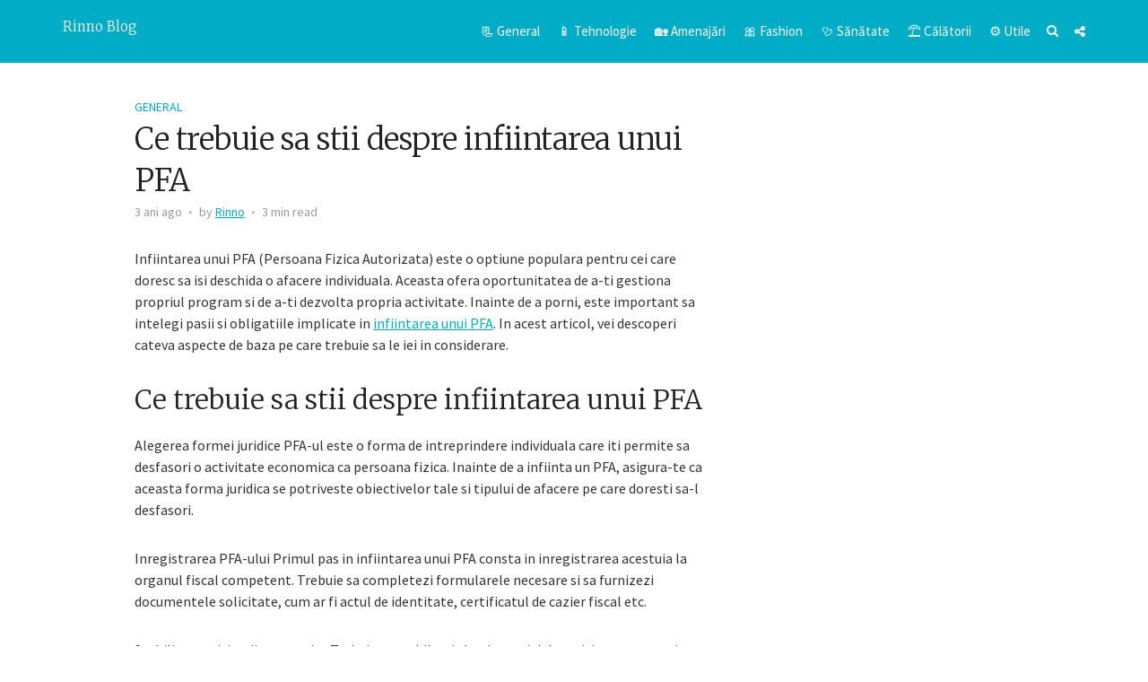

--- FILE ---
content_type: text/html; charset=UTF-8
request_url: https://rinno.ro/ce-trebuie-sa-stii-despre-infiintarea-unui-pfa/
body_size: 13165
content:
<!DOCTYPE html>
<html lang="ro-RO" class="no-js">
<head>
	<meta charset="UTF-8">
	<meta name="viewport" content="user-scalable=yes, width=device-width, initial-scale=1.0, maximum-scale=1">
	<link rel="profile" href="https://gmpg.org/xfn/11">
	<meta name='robots' content='index, follow, max-image-preview:large, max-snippet:-1, max-video-preview:-1' />

	<!-- This site is optimized with the Yoast SEO plugin v26.8 - https://yoast.com/product/yoast-seo-wordpress/ -->
	<title>Ce trebuie sa stii despre infiintarea unui PFA - Rinno Blog</title>
	<link rel="canonical" href="https://rinno.ro/ce-trebuie-sa-stii-despre-infiintarea-unui-pfa/" />
	<meta property="og:locale" content="ro_RO" />
	<meta property="og:type" content="article" />
	<meta property="og:title" content="Ce trebuie sa stii despre infiintarea unui PFA - Rinno Blog" />
	<meta property="og:description" content="Infiintarea unui PFA (Persoana Fizica Autorizata) este o optiune populara pentru cei care doresc sa isi deschida o afacere individuala. Aceasta ofera oportunitatea de a-ti gestiona propriul program si de a-ti dezvolta propria activitate. Inainte de a porni, este important sa intelegi pasii si obligatiile implicate in infiintarea unui PFA. In acest articol, vei descoperi [&hellip;]" />
	<meta property="og:url" content="https://rinno.ro/ce-trebuie-sa-stii-despre-infiintarea-unui-pfa/" />
	<meta property="og:site_name" content="Rinno Blog" />
	<meta property="article:published_time" content="2023-07-06T10:16:00+00:00" />
	<meta name="author" content="Rinno" />
	<meta name="twitter:card" content="summary_large_image" />
	<meta name="twitter:label1" content="Scris de" />
	<meta name="twitter:data1" content="Rinno" />
	<meta name="twitter:label2" content="Timp estimat pentru citire" />
	<meta name="twitter:data2" content="3 minute" />
	<script type="application/ld+json" class="yoast-schema-graph">{"@context":"https://schema.org","@graph":[{"@type":"Article","@id":"https://rinno.ro/ce-trebuie-sa-stii-despre-infiintarea-unui-pfa/#article","isPartOf":{"@id":"https://rinno.ro/ce-trebuie-sa-stii-despre-infiintarea-unui-pfa/"},"author":{"name":"Rinno","@id":"https://rinno.ro/#/schema/person/30564af491ca5e19d0055a020ab01e67"},"headline":"Ce trebuie sa stii despre infiintarea unui PFA","datePublished":"2023-07-06T10:16:00+00:00","mainEntityOfPage":{"@id":"https://rinno.ro/ce-trebuie-sa-stii-despre-infiintarea-unui-pfa/"},"wordCount":412,"publisher":{"@id":"https://rinno.ro/#organization"},"image":{"@id":"https://rinno.ro/ce-trebuie-sa-stii-despre-infiintarea-unui-pfa/#primaryimage"},"thumbnailUrl":"","articleSection":["General"],"inLanguage":"ro-RO"},{"@type":"WebPage","@id":"https://rinno.ro/ce-trebuie-sa-stii-despre-infiintarea-unui-pfa/","url":"https://rinno.ro/ce-trebuie-sa-stii-despre-infiintarea-unui-pfa/","name":"Ce trebuie sa stii despre infiintarea unui PFA - Rinno Blog","isPartOf":{"@id":"https://rinno.ro/#website"},"primaryImageOfPage":{"@id":"https://rinno.ro/ce-trebuie-sa-stii-despre-infiintarea-unui-pfa/#primaryimage"},"image":{"@id":"https://rinno.ro/ce-trebuie-sa-stii-despre-infiintarea-unui-pfa/#primaryimage"},"thumbnailUrl":"","datePublished":"2023-07-06T10:16:00+00:00","breadcrumb":{"@id":"https://rinno.ro/ce-trebuie-sa-stii-despre-infiintarea-unui-pfa/#breadcrumb"},"inLanguage":"ro-RO","potentialAction":[{"@type":"ReadAction","target":["https://rinno.ro/ce-trebuie-sa-stii-despre-infiintarea-unui-pfa/"]}]},{"@type":"ImageObject","inLanguage":"ro-RO","@id":"https://rinno.ro/ce-trebuie-sa-stii-despre-infiintarea-unui-pfa/#primaryimage","url":"","contentUrl":""},{"@type":"BreadcrumbList","@id":"https://rinno.ro/ce-trebuie-sa-stii-despre-infiintarea-unui-pfa/#breadcrumb","itemListElement":[{"@type":"ListItem","position":1,"name":"Prima pagină","item":"https://rinno.ro/"},{"@type":"ListItem","position":2,"name":"Ce trebuie sa stii despre infiintarea unui PFA"}]},{"@type":"WebSite","@id":"https://rinno.ro/#website","url":"https://rinno.ro/","name":"Rinno Blog","description":"blog general","publisher":{"@id":"https://rinno.ro/#organization"},"potentialAction":[{"@type":"SearchAction","target":{"@type":"EntryPoint","urlTemplate":"https://rinno.ro/?s={search_term_string}"},"query-input":{"@type":"PropertyValueSpecification","valueRequired":true,"valueName":"search_term_string"}}],"inLanguage":"ro-RO"},{"@type":"Organization","@id":"https://rinno.ro/#organization","name":"Rinno Blog","url":"https://rinno.ro/","logo":{"@type":"ImageObject","inLanguage":"ro-RO","@id":"https://rinno.ro/#/schema/logo/image/","url":"https://rinno.ro/wp-content/uploads/2024/06/rhino_3251289.png","contentUrl":"https://rinno.ro/wp-content/uploads/2024/06/rhino_3251289.png","width":64,"height":64,"caption":"Rinno Blog"},"image":{"@id":"https://rinno.ro/#/schema/logo/image/"}},{"@type":"Person","@id":"https://rinno.ro/#/schema/person/30564af491ca5e19d0055a020ab01e67","name":"Rinno","image":{"@type":"ImageObject","inLanguage":"ro-RO","@id":"https://rinno.ro/#/schema/person/image/","url":"https://secure.gravatar.com/avatar/d50d0e511bd7e3f6a3ce6f0bbcc80735f95381cd8f893ec872a31c7fc9ff23db?s=96&d=mm&r=g","contentUrl":"https://secure.gravatar.com/avatar/d50d0e511bd7e3f6a3ce6f0bbcc80735f95381cd8f893ec872a31c7fc9ff23db?s=96&d=mm&r=g","caption":"Rinno"},"sameAs":["http://rinno.ro"],"url":"https://rinno.ro/author/rinnoblogger/"}]}</script>
	<!-- / Yoast SEO plugin. -->


<link rel='dns-prefetch' href='//www.googletagmanager.com' />
<link rel='dns-prefetch' href='//fonts.googleapis.com' />
<link rel="alternate" type="application/rss+xml" title="Rinno Blog &raquo; Flux" href="https://rinno.ro/feed/" />
<link rel="alternate" title="oEmbed (JSON)" type="application/json+oembed" href="https://rinno.ro/wp-json/oembed/1.0/embed?url=https%3A%2F%2Frinno.ro%2Fce-trebuie-sa-stii-despre-infiintarea-unui-pfa%2F" />
<link rel="alternate" title="oEmbed (XML)" type="text/xml+oembed" href="https://rinno.ro/wp-json/oembed/1.0/embed?url=https%3A%2F%2Frinno.ro%2Fce-trebuie-sa-stii-despre-infiintarea-unui-pfa%2F&#038;format=xml" />
<style id='wp-img-auto-sizes-contain-inline-css' type='text/css'>
img:is([sizes=auto i],[sizes^="auto," i]){contain-intrinsic-size:3000px 1500px}
/*# sourceURL=wp-img-auto-sizes-contain-inline-css */
</style>
<style id='wp-emoji-styles-inline-css' type='text/css'>

	img.wp-smiley, img.emoji {
		display: inline !important;
		border: none !important;
		box-shadow: none !important;
		height: 1em !important;
		width: 1em !important;
		margin: 0 0.07em !important;
		vertical-align: -0.1em !important;
		background: none !important;
		padding: 0 !important;
	}
/*# sourceURL=wp-emoji-styles-inline-css */
</style>
<style id='wp-block-library-inline-css' type='text/css'>
:root{--wp-block-synced-color:#7a00df;--wp-block-synced-color--rgb:122,0,223;--wp-bound-block-color:var(--wp-block-synced-color);--wp-editor-canvas-background:#ddd;--wp-admin-theme-color:#007cba;--wp-admin-theme-color--rgb:0,124,186;--wp-admin-theme-color-darker-10:#006ba1;--wp-admin-theme-color-darker-10--rgb:0,107,160.5;--wp-admin-theme-color-darker-20:#005a87;--wp-admin-theme-color-darker-20--rgb:0,90,135;--wp-admin-border-width-focus:2px}@media (min-resolution:192dpi){:root{--wp-admin-border-width-focus:1.5px}}.wp-element-button{cursor:pointer}:root .has-very-light-gray-background-color{background-color:#eee}:root .has-very-dark-gray-background-color{background-color:#313131}:root .has-very-light-gray-color{color:#eee}:root .has-very-dark-gray-color{color:#313131}:root .has-vivid-green-cyan-to-vivid-cyan-blue-gradient-background{background:linear-gradient(135deg,#00d084,#0693e3)}:root .has-purple-crush-gradient-background{background:linear-gradient(135deg,#34e2e4,#4721fb 50%,#ab1dfe)}:root .has-hazy-dawn-gradient-background{background:linear-gradient(135deg,#faaca8,#dad0ec)}:root .has-subdued-olive-gradient-background{background:linear-gradient(135deg,#fafae1,#67a671)}:root .has-atomic-cream-gradient-background{background:linear-gradient(135deg,#fdd79a,#004a59)}:root .has-nightshade-gradient-background{background:linear-gradient(135deg,#330968,#31cdcf)}:root .has-midnight-gradient-background{background:linear-gradient(135deg,#020381,#2874fc)}:root{--wp--preset--font-size--normal:16px;--wp--preset--font-size--huge:42px}.has-regular-font-size{font-size:1em}.has-larger-font-size{font-size:2.625em}.has-normal-font-size{font-size:var(--wp--preset--font-size--normal)}.has-huge-font-size{font-size:var(--wp--preset--font-size--huge)}.has-text-align-center{text-align:center}.has-text-align-left{text-align:left}.has-text-align-right{text-align:right}.has-fit-text{white-space:nowrap!important}#end-resizable-editor-section{display:none}.aligncenter{clear:both}.items-justified-left{justify-content:flex-start}.items-justified-center{justify-content:center}.items-justified-right{justify-content:flex-end}.items-justified-space-between{justify-content:space-between}.screen-reader-text{border:0;clip-path:inset(50%);height:1px;margin:-1px;overflow:hidden;padding:0;position:absolute;width:1px;word-wrap:normal!important}.screen-reader-text:focus{background-color:#ddd;clip-path:none;color:#444;display:block;font-size:1em;height:auto;left:5px;line-height:normal;padding:15px 23px 14px;text-decoration:none;top:5px;width:auto;z-index:100000}html :where(.has-border-color){border-style:solid}html :where([style*=border-top-color]){border-top-style:solid}html :where([style*=border-right-color]){border-right-style:solid}html :where([style*=border-bottom-color]){border-bottom-style:solid}html :where([style*=border-left-color]){border-left-style:solid}html :where([style*=border-width]){border-style:solid}html :where([style*=border-top-width]){border-top-style:solid}html :where([style*=border-right-width]){border-right-style:solid}html :where([style*=border-bottom-width]){border-bottom-style:solid}html :where([style*=border-left-width]){border-left-style:solid}html :where(img[class*=wp-image-]){height:auto;max-width:100%}:where(figure){margin:0 0 1em}html :where(.is-position-sticky){--wp-admin--admin-bar--position-offset:var(--wp-admin--admin-bar--height,0px)}@media screen and (max-width:600px){html :where(.is-position-sticky){--wp-admin--admin-bar--position-offset:0px}}

/*# sourceURL=wp-block-library-inline-css */
</style><style id='global-styles-inline-css' type='text/css'>
:root{--wp--preset--aspect-ratio--square: 1;--wp--preset--aspect-ratio--4-3: 4/3;--wp--preset--aspect-ratio--3-4: 3/4;--wp--preset--aspect-ratio--3-2: 3/2;--wp--preset--aspect-ratio--2-3: 2/3;--wp--preset--aspect-ratio--16-9: 16/9;--wp--preset--aspect-ratio--9-16: 9/16;--wp--preset--color--black: #000000;--wp--preset--color--cyan-bluish-gray: #abb8c3;--wp--preset--color--white: #ffffff;--wp--preset--color--pale-pink: #f78da7;--wp--preset--color--vivid-red: #cf2e2e;--wp--preset--color--luminous-vivid-orange: #ff6900;--wp--preset--color--luminous-vivid-amber: #fcb900;--wp--preset--color--light-green-cyan: #7bdcb5;--wp--preset--color--vivid-green-cyan: #00d084;--wp--preset--color--pale-cyan-blue: #8ed1fc;--wp--preset--color--vivid-cyan-blue: #0693e3;--wp--preset--color--vivid-purple: #9b51e0;--wp--preset--color--sdw-acc: #00acc6;--wp--preset--color--sdw-txt: #333333;--wp--preset--color--sdw-meta: #999999;--wp--preset--color--sdw-bg: #ffffff;--wp--preset--gradient--vivid-cyan-blue-to-vivid-purple: linear-gradient(135deg,rgb(6,147,227) 0%,rgb(155,81,224) 100%);--wp--preset--gradient--light-green-cyan-to-vivid-green-cyan: linear-gradient(135deg,rgb(122,220,180) 0%,rgb(0,208,130) 100%);--wp--preset--gradient--luminous-vivid-amber-to-luminous-vivid-orange: linear-gradient(135deg,rgb(252,185,0) 0%,rgb(255,105,0) 100%);--wp--preset--gradient--luminous-vivid-orange-to-vivid-red: linear-gradient(135deg,rgb(255,105,0) 0%,rgb(207,46,46) 100%);--wp--preset--gradient--very-light-gray-to-cyan-bluish-gray: linear-gradient(135deg,rgb(238,238,238) 0%,rgb(169,184,195) 100%);--wp--preset--gradient--cool-to-warm-spectrum: linear-gradient(135deg,rgb(74,234,220) 0%,rgb(151,120,209) 20%,rgb(207,42,186) 40%,rgb(238,44,130) 60%,rgb(251,105,98) 80%,rgb(254,248,76) 100%);--wp--preset--gradient--blush-light-purple: linear-gradient(135deg,rgb(255,206,236) 0%,rgb(152,150,240) 100%);--wp--preset--gradient--blush-bordeaux: linear-gradient(135deg,rgb(254,205,165) 0%,rgb(254,45,45) 50%,rgb(107,0,62) 100%);--wp--preset--gradient--luminous-dusk: linear-gradient(135deg,rgb(255,203,112) 0%,rgb(199,81,192) 50%,rgb(65,88,208) 100%);--wp--preset--gradient--pale-ocean: linear-gradient(135deg,rgb(255,245,203) 0%,rgb(182,227,212) 50%,rgb(51,167,181) 100%);--wp--preset--gradient--electric-grass: linear-gradient(135deg,rgb(202,248,128) 0%,rgb(113,206,126) 100%);--wp--preset--gradient--midnight: linear-gradient(135deg,rgb(2,3,129) 0%,rgb(40,116,252) 100%);--wp--preset--font-size--small: 13px;--wp--preset--font-size--medium: 20px;--wp--preset--font-size--large: 23px;--wp--preset--font-size--x-large: 42px;--wp--preset--font-size--normal: 16px;--wp--preset--font-size--huge: 29px;--wp--preset--spacing--20: 0.44rem;--wp--preset--spacing--30: 0.67rem;--wp--preset--spacing--40: 1rem;--wp--preset--spacing--50: 1.5rem;--wp--preset--spacing--60: 2.25rem;--wp--preset--spacing--70: 3.38rem;--wp--preset--spacing--80: 5.06rem;--wp--preset--shadow--natural: 6px 6px 9px rgba(0, 0, 0, 0.2);--wp--preset--shadow--deep: 12px 12px 50px rgba(0, 0, 0, 0.4);--wp--preset--shadow--sharp: 6px 6px 0px rgba(0, 0, 0, 0.2);--wp--preset--shadow--outlined: 6px 6px 0px -3px rgb(255, 255, 255), 6px 6px rgb(0, 0, 0);--wp--preset--shadow--crisp: 6px 6px 0px rgb(0, 0, 0);}:where(.is-layout-flex){gap: 0.5em;}:where(.is-layout-grid){gap: 0.5em;}body .is-layout-flex{display: flex;}.is-layout-flex{flex-wrap: wrap;align-items: center;}.is-layout-flex > :is(*, div){margin: 0;}body .is-layout-grid{display: grid;}.is-layout-grid > :is(*, div){margin: 0;}:where(.wp-block-columns.is-layout-flex){gap: 2em;}:where(.wp-block-columns.is-layout-grid){gap: 2em;}:where(.wp-block-post-template.is-layout-flex){gap: 1.25em;}:where(.wp-block-post-template.is-layout-grid){gap: 1.25em;}.has-black-color{color: var(--wp--preset--color--black) !important;}.has-cyan-bluish-gray-color{color: var(--wp--preset--color--cyan-bluish-gray) !important;}.has-white-color{color: var(--wp--preset--color--white) !important;}.has-pale-pink-color{color: var(--wp--preset--color--pale-pink) !important;}.has-vivid-red-color{color: var(--wp--preset--color--vivid-red) !important;}.has-luminous-vivid-orange-color{color: var(--wp--preset--color--luminous-vivid-orange) !important;}.has-luminous-vivid-amber-color{color: var(--wp--preset--color--luminous-vivid-amber) !important;}.has-light-green-cyan-color{color: var(--wp--preset--color--light-green-cyan) !important;}.has-vivid-green-cyan-color{color: var(--wp--preset--color--vivid-green-cyan) !important;}.has-pale-cyan-blue-color{color: var(--wp--preset--color--pale-cyan-blue) !important;}.has-vivid-cyan-blue-color{color: var(--wp--preset--color--vivid-cyan-blue) !important;}.has-vivid-purple-color{color: var(--wp--preset--color--vivid-purple) !important;}.has-black-background-color{background-color: var(--wp--preset--color--black) !important;}.has-cyan-bluish-gray-background-color{background-color: var(--wp--preset--color--cyan-bluish-gray) !important;}.has-white-background-color{background-color: var(--wp--preset--color--white) !important;}.has-pale-pink-background-color{background-color: var(--wp--preset--color--pale-pink) !important;}.has-vivid-red-background-color{background-color: var(--wp--preset--color--vivid-red) !important;}.has-luminous-vivid-orange-background-color{background-color: var(--wp--preset--color--luminous-vivid-orange) !important;}.has-luminous-vivid-amber-background-color{background-color: var(--wp--preset--color--luminous-vivid-amber) !important;}.has-light-green-cyan-background-color{background-color: var(--wp--preset--color--light-green-cyan) !important;}.has-vivid-green-cyan-background-color{background-color: var(--wp--preset--color--vivid-green-cyan) !important;}.has-pale-cyan-blue-background-color{background-color: var(--wp--preset--color--pale-cyan-blue) !important;}.has-vivid-cyan-blue-background-color{background-color: var(--wp--preset--color--vivid-cyan-blue) !important;}.has-vivid-purple-background-color{background-color: var(--wp--preset--color--vivid-purple) !important;}.has-black-border-color{border-color: var(--wp--preset--color--black) !important;}.has-cyan-bluish-gray-border-color{border-color: var(--wp--preset--color--cyan-bluish-gray) !important;}.has-white-border-color{border-color: var(--wp--preset--color--white) !important;}.has-pale-pink-border-color{border-color: var(--wp--preset--color--pale-pink) !important;}.has-vivid-red-border-color{border-color: var(--wp--preset--color--vivid-red) !important;}.has-luminous-vivid-orange-border-color{border-color: var(--wp--preset--color--luminous-vivid-orange) !important;}.has-luminous-vivid-amber-border-color{border-color: var(--wp--preset--color--luminous-vivid-amber) !important;}.has-light-green-cyan-border-color{border-color: var(--wp--preset--color--light-green-cyan) !important;}.has-vivid-green-cyan-border-color{border-color: var(--wp--preset--color--vivid-green-cyan) !important;}.has-pale-cyan-blue-border-color{border-color: var(--wp--preset--color--pale-cyan-blue) !important;}.has-vivid-cyan-blue-border-color{border-color: var(--wp--preset--color--vivid-cyan-blue) !important;}.has-vivid-purple-border-color{border-color: var(--wp--preset--color--vivid-purple) !important;}.has-vivid-cyan-blue-to-vivid-purple-gradient-background{background: var(--wp--preset--gradient--vivid-cyan-blue-to-vivid-purple) !important;}.has-light-green-cyan-to-vivid-green-cyan-gradient-background{background: var(--wp--preset--gradient--light-green-cyan-to-vivid-green-cyan) !important;}.has-luminous-vivid-amber-to-luminous-vivid-orange-gradient-background{background: var(--wp--preset--gradient--luminous-vivid-amber-to-luminous-vivid-orange) !important;}.has-luminous-vivid-orange-to-vivid-red-gradient-background{background: var(--wp--preset--gradient--luminous-vivid-orange-to-vivid-red) !important;}.has-very-light-gray-to-cyan-bluish-gray-gradient-background{background: var(--wp--preset--gradient--very-light-gray-to-cyan-bluish-gray) !important;}.has-cool-to-warm-spectrum-gradient-background{background: var(--wp--preset--gradient--cool-to-warm-spectrum) !important;}.has-blush-light-purple-gradient-background{background: var(--wp--preset--gradient--blush-light-purple) !important;}.has-blush-bordeaux-gradient-background{background: var(--wp--preset--gradient--blush-bordeaux) !important;}.has-luminous-dusk-gradient-background{background: var(--wp--preset--gradient--luminous-dusk) !important;}.has-pale-ocean-gradient-background{background: var(--wp--preset--gradient--pale-ocean) !important;}.has-electric-grass-gradient-background{background: var(--wp--preset--gradient--electric-grass) !important;}.has-midnight-gradient-background{background: var(--wp--preset--gradient--midnight) !important;}.has-small-font-size{font-size: var(--wp--preset--font-size--small) !important;}.has-medium-font-size{font-size: var(--wp--preset--font-size--medium) !important;}.has-large-font-size{font-size: var(--wp--preset--font-size--large) !important;}.has-x-large-font-size{font-size: var(--wp--preset--font-size--x-large) !important;}
/*# sourceURL=global-styles-inline-css */
</style>

<style id='classic-theme-styles-inline-css' type='text/css'>
/*! This file is auto-generated */
.wp-block-button__link{color:#fff;background-color:#32373c;border-radius:9999px;box-shadow:none;text-decoration:none;padding:calc(.667em + 2px) calc(1.333em + 2px);font-size:1.125em}.wp-block-file__button{background:#32373c;color:#fff;text-decoration:none}
/*# sourceURL=/wp-includes/css/classic-themes.min.css */
</style>
<link rel='stylesheet' id='sdw-fonts-css' href='https://fonts.googleapis.com/css?family=Source+Sans+Pro%3A400%7CMerriweather%3A400%2C300&#038;subset=latin&#038;ver=1.7.1' type='text/css' media='all' />
<link rel='stylesheet' id='sdw-style-css' href='https://rinno.ro/wp-content/themes/sidewalk/style.css?ver=1.7.1' type='text/css' media='all' />
<style id='sdw-style-inline-css' type='text/css'>
body{background: #ffffff;color: #333333}body,.post-date,select,.submit, input[type="submit"],.sdw_posts_widget .meta-item a,#comment,textarea,body div.wpforms-container-full .wpforms-form input[type=submit], body div.wpforms-container-full .wpforms-form button[type=submit], body div.wpforms-container-full .wpforms-form .wpforms-page-button {font-family: 'Source Sans Pro';font-weight: 400;}h1,h2,h3,h4,h5,h6,.sdw-prev-next-link,.sdw-prev-next-link,.comment-meta .fn,.mks_pullquote,blockquote p,.sdw-has-cover .sdw-cover-area h1, .sdw-has-cover .sdw-cover-content h1,.sdw-description p,blockquote:before, q:before,.site-title,.wp-block-cover .wp-block-cover-image-text, .wp-block-cover .wp-block-cover-text, .wp-block-cover h2, .wp-block-cover-image .wp-block-cover-image-text, .wp-block-cover-image .wp-block-cover-text, .wp-block-cover-image h2 {font-family: 'Merriweather';font-weight: 300;}.site-header .nav-menu a{font-family: 'Source Sans Pro';font-weight: 400;}.sidr{background: #ffffff;}a,.entry-categories .post-categories li,.sidebar .sdw_posts_widget .meta-item a {color: #00acc6;}a:hover,.entry-categories .post-categories li a:hover,.sidebar .sdw_posts_widget .meta-item a:hover{color: rgba(0,172,198,0.7);}.site-title a{color: #ffffff;}.site-header{background: #00acc6;}.sdw-has-cover.sdw-cover-indent .site-header{background: rgba(0,172,198,0.2);}.site-branding{top:22px;left:0px;}.site-header{height: 70px;}.sdw-cover-indent .sdw-cover-area{margin-top: -70px;}.site-header .nav-menu > li > a,.site-header .sdw-nav-actions li a{padding: 26px 0;}.site-header .sdw-nav-search-wrap{margin: 16px 0;}.site-header .social-menu{margin: 15px 0;}.site-header .nav-menu ul,.sdw-sticky-clone,.sdw-has-cover.sdw-cover-indent .site-header.sdw-sticky-clone{background: rgba(0,172,198,0.9);}#sidr-main{background: #00acc6;}.site-header .nav-menu a,.site-header .search-input,#sidr-main a,#sidr-main ul li span,.sidr-class-search-input,.site-header .sdw-nav-search-wrap .sdw-search-input,.site-header .sdw-nav-search-wrap .sdw-search-input:focus,.site-header .social-menu li a,.site-header .social-menu li a:hover,.sdw-nav-actions li a,.sidr .sdw-nav-search-wrap .sdw-search-input{color: #ffffff;}.sidr .sdw-nav-search-wrap .sdw-search-input{background: rgba(153,153,153,0.2);border-color: rgba(153,153,153,0.2);}.sdw-responsive-nav, .sdw-sidebar-toggle{color: rgba(255,255,255,0.8); }.site-header .nav-menu li:hover > a,.sdw-responsive-nav:hover, .sdw-sidebar-toggle:hover,.sdw-nav-actions li a:hover{color: #00acc6;}#sidr-main a:hover,#sidr-main a:active,.sidr-class-current-menu-item > a,.sidr-class-current_page_item > a {box-shadow: 3px 0 0 #00acc6 inset;}.site-header .nav-menu > .current-menu-item{box-shadow: 0 3px 0 #00acc6 inset;}.sdw-cover-area{max-height: 500px;min-height: 500px;}.sdw-cover-overlay{background: rgba(0,0,0,0.5);}h1, h2, h3, h4, h5, h6, .prev-next-nav a span,.entry-title a,.sdw-box-title, .comment-reply-title,.comment-meta .fn{color: #222222;}.widget-title span,.sdw-box-title span,.comment-reply-title span,.sdw-featured-area .owl-controls .owl-nav > div,.mks_tab_nav_item.active{background: #ffffff;}.mks_tabs.vertical .mks_tab_nav_item.active{border-right: 1px solid #ffffff !important;}.sidebar .sdw_posts_widget a,.sidebar .widget_recent_entries a,.sidebar .widget_categories li a,.sidebar .widget_archive li a,.sidebar .widget_pages li a,.sidebar .widget_nav_menu li a,.sidebar .widget_meta li a,.sidebar .widget_recent_comments li a,.sidebar .widget_rss li a{color: #333333;}.sidebar .sdw_posts_widget a:hover,.sidebar .widget_recent_entries a:hover,.sidebar .widget_categories li a:hover,.sidebar .widget_archive li a:hover,.sidebar .widget_pages li a:hover,.sidebar .widget_nav_menu li a:hover,.sidebar .widget_meta li a:hover,.sidebar .widget_rss li a:hover,.sidebar .widget_recent_comments li a:hover,blockquote:before, q:before{color: #00acc6;}.entry-meta > div,.sdw-pn-label,.comment-metadata a,.sidebar .sdw-search-submit,.post-date,.meta-tags,.widget > select,.rss-date,.sdw-paginated-num{color: #999999;}input[type="text"], input[type="search"], input[type="email"], input[type="url"], input[type="tel"], input[type="number"], input[type="date"], input[type="password"], select, #comment, textarea{border-color: rgba(153,153,153,0.7);}#sidr-sidebar{box-shadow: 1px 0 0 rgba(153,153,153,0.7) inset;}.entry-title a:hover,.nav-menu a:hover,.prev-next-nav a:hover,.meta-action a,.sdw-share,.entry-categories .post-categories li a,.prev-next-nav a:hover span,.comment-reply-link,.comment-metadata .comment-edit-link,.sidebar .sdw-search-submit:hover,#wp-calendar tbody td a,.sdw-featured-area .owl-controls .owl-nav > div{color: #00acc6;}.meta-action a,.sdw-share,#sdw-pagination a,.comment-reply-link,.wpcf7-submit,.submit{border-color: rgba(0,172,198,0.7);}.sdw-rm a,.sdw-button-primary,.wpcf7-submit,.submit,input[type="submit"],button[type="submit"],.sdw-featured-area .owl-controls .owl-nav > div:hover,.sdw-pagination .current,body div.wpforms-container-full .wpforms-form input[type=submit], body div.wpforms-container-full .wpforms-form button[type=submit], body div.wpforms-container-full .wpforms-form .wpforms-page-button {background: #00acc6;color: #ffffff;border-color: #00acc6;}.wp-block-button__link{background: #00acc6;}.is-style-solid-color{background-color: #00acc6;color: #ffffff;}.wp-block-pullquote.alignwide.is-style-solid-color blockquote,.wp-block-pullquote.alignfull.is-style-solid-color blockquote{max-width: 640px;margin-left: auto;margin-right: auto;padding: 30px;}.sdw-rm a:hover,.entry-footer .sdw-comments a:hover,.sdw-share:hover,#sdw-pagination a:hover,.comment-reply-link:hover,.submit:hover,.sdw-button-primary:hover,.sdw-button-secondary:hover,.sdw-author-links a:hover,.mks_read_more a:hover,.mks_autor_link_wrap a:hover,.wpcf7-submit:hover,input[type="submit"]:hover,.tagcloud a:hover,.sdw-link-pages a:hover,.wpcf7-submit:hover,.submit:hover,input[type="submit"]:hover,.sdw-404-menu li a:hover,body div.wpforms-container-full .wpforms-form input[type=submit]:hover, body div.wpforms-container-full .wpforms-form button[type=submit]:hover, body div.wpforms-container-full .wpforms-form .wpforms-page-button:hover {background: rgba(0,172,198,0.7);border-color: rgba(0,172,198,0.1);color: #ffffff;}.site-main .mejs-embed, .site-main .mejs-embed body, .sdw-post .site-main .mejs-container .mejs-controls,pre,.sdw-loader,.sdw-loader:before,.sdw-loader:after,.sdw-letter-avatar,.site-main .mejs-embed, .site-main .mejs-embed body, .site-main .mejs-container .mejs-controls{background: #00acc6;}.sdw-fa-overlay-hover{background: rgba(0,172,198,1);}.sdw-highlight .entry-wrapper,.sdw-layout-a.sdw-highlight .post-thumbnail:before,.sdw-layout-b.sdw-highlight .sdw-post-inside,.sdw-layout-c.sdw-highlight .sdw-post-inside{background: #00acc6;}.sdw-highlight .sdw-rm a{background-color: #ffffff;color: #00acc6;}.sdw-highlight .entry-footer .sdw-comments a:hover,.sdw-highlight .entry-footer .sdw-share:hover,.sdw-highlight .sdw-rm a:hover {background: rgba(255,255,255,0.9);border-color: rgba(0,172,198,0.1);color: #00acc6;}.sdw-highlight,.sdw-highlight a,.sdw-highlight .entry-title a,.sdw-highlight .entry-meta > div,.sdw-highlight .entry-footer .meta-action,.sdw-highlight .entry-categories .post-categories li a,.sdw-highlight.sdw-post.sticky .entry-title:before,.sdw-highlight .entry-categories .post-categories li:before{color: #ffffff;}.sdw-highlight .meta-action a, .sdw-highlight .sdw-share{border-color: rgba(255,255,255,0.7);}.sdw-highlight .entry-title a:hover,.sdw-highlight .entry-categories .post-categories li a:hover,.sdw-highlight .author a:hover,.sdw-highlight .sdw-comments a:hover,.sdw-highlight .entry-content a:hover{color: rgba(255,255,255,0.7);}.widget-title::after, .sdw-box-title:after,.comment-reply-title:after,.widget_recent_entries li:before,.widget_recent_comments li:before,.widget_categories li:before,.widget_archive li:before,.widget_pages li:before,.widget_nav_menu li:before,.widget_meta li:before,.widget_rss li:before,.sdw-author-box hr.nice-divider {border-bottom: 1px solid rgba(153,153,153,0.4);}.entry-content table,tr,td, th,#wp-calendar tbody td,#wp-calendar,.mks_tab_nav_item,.mks_tab_item, .mks_toggle,.mks_tabs.vertical .mks_tab_nav_item,.mks_accordion, .mks_toggle,.mks_tabs.vertical .mks_tab_nav_item.active,.mks_tabs.vertical .mks_tab_item,.mks_accordion_content, .mks_toggle_content,.mks_accordion_item,.wp-block-calendar tbody td, .wp-block-calendar th{border-color: rgba(153,153,153,0.6);}thead tr,.mks_tab_nav_item,.mks_accordion_heading, .mks_toggle_heading{background: rgba(153,153,153,0.2);}.comment .comment-respond{background: #ffffff;}.mejs-container *{font-family: 'Source Sans Pro' !important;}.site-footer,.site-footer .widget-title span{background: #121c20;}.site-footer .widget-title::after,.site-footer .widget li:before,.shl-footer-menu:before{border-bottom: 1px solid rgba(136,136,136,0.4);}.site-footer #wp-calendar tbody td{border-color: rgba(136,136,136,0.4);}.site-footer{color: #ffffff; }.site-footer a{color: #00acc6; }.site-footer a:hover,.site-footer .widget li > a:hover,.site-footer .widget li > div > a:hover{color: rgba(0,172,198,0.7); }.site-footer .widget-title,.site-footer .widget li > a,.site-footer .widget li > div > a,.site-footer .widget h1,.site-footer .widget h2,.site-footer .widget h3,.site-footer .widget h4,.site-footer .widget h5,.site-footer .widget h6 {color: #ffffff;}.site-footer .mks_read_more a:hover, .site-footer .mks_autor_link_wrap a:hover{ background: rgba(0,172,198,0.7);border-color: rgba(0,172,198,0.1);color: #ffffff; }.site-footer .entry-meta > div,.site-footer .sdw-search-submit,.site-footer .post-date,.site-footer .meta-tags,.site-footer .widget > select,.site-footer .rss-date,.site-footer .widget_search{color: #888888; }@-webkit-keyframes load1 {0%,80%,100% {box-shadow: 0 0 #00acc6;height: 2em;}40% {box-shadow: 0 -0.3em #00acc6;height: 3em;}}@keyframes load1 {0%,80%,100% {box-shadow: 0 0 #00acc6;height: 2em;}40% {box-shadow: 0 -0.3em #00acc6;height: 3em;}}.site-header .sdw-search-input::-webkit-input-placeholder { color: #ffffff;}.site-header .sdw-search-input:-moz-placeholder { color: #ffffff;}.site-header .sdw-search-input::-moz-placeholder { color: #ffffff;}.site-header .sdw-search-input:-ms-input-placeholder { color: #ffffff;}@media only screen and (max-width: 667px) and (min-width: 100px){.sdw-share:hover, .sdw-share {border: 1px solid #00acc6;}}.has-small-font-size{ font-size: 13px;}.has-large-font-size{ font-size: 21px;}.has-huge-font-size{ font-size: 24px;}@media(min-width: 668px){.has-small-font-size{ font-size: 13px;}.has-normal-font-size{ font-size: 16px;}.has-large-font-size{ font-size: 23px;}.has-huge-font-size{ font-size: 29px;}}.has-sdw-acc-background-color{ background-color: #00acc6;}.has-sdw-acc-color{ color: #00acc6;}.has-sdw-txt-background-color{ background-color: #333333;}.has-sdw-txt-color{ color: #333333;}.has-sdw-meta-background-color{ background-color: #999999;}.has-sdw-meta-color{ color: #999999;}.has-sdw-bg-background-color{ background-color: #ffffff;}.has-sdw-bg-color{ color: #ffffff;}
/*# sourceURL=sdw-style-inline-css */
</style>
<link rel='stylesheet' id='sdw_font_awesome-css' href='https://rinno.ro/wp-content/themes/sidewalk/assets/css/font-awesome.min.css?ver=1.7.1' type='text/css' media='all' />
<link rel='stylesheet' id='sdw-responsive-css' href='https://rinno.ro/wp-content/themes/sidewalk/assets/css/responsive.css?ver=1.7.1' type='text/css' media='all' />
<link rel='stylesheet' id='wp-block-paragraph-css' href='https://rinno.ro/wp-includes/blocks/paragraph/style.min.css?ver=6.9' type='text/css' media='all' />
<link rel='stylesheet' id='wp-block-heading-css' href='https://rinno.ro/wp-includes/blocks/heading/style.min.css?ver=6.9' type='text/css' media='all' />
<script type="text/javascript" src="https://rinno.ro/wp-includes/js/jquery/jquery.min.js?ver=3.7.1" id="jquery-core-js"></script>
<script type="text/javascript" src="https://rinno.ro/wp-includes/js/jquery/jquery-migrate.min.js?ver=3.4.1" id="jquery-migrate-js"></script>

<!-- Google tag (gtag.js) snippet added by Site Kit -->
<!-- Google Analytics snippet added by Site Kit -->
<script type="text/javascript" src="https://www.googletagmanager.com/gtag/js?id=GT-PHWWZ43" id="google_gtagjs-js" async></script>
<script type="text/javascript" id="google_gtagjs-js-after">
/* <![CDATA[ */
window.dataLayer = window.dataLayer || [];function gtag(){dataLayer.push(arguments);}
gtag("set","linker",{"domains":["rinno.ro"]});
gtag("js", new Date());
gtag("set", "developer_id.dZTNiMT", true);
gtag("config", "GT-PHWWZ43");
//# sourceURL=google_gtagjs-js-after
/* ]]> */
</script>
<link rel="https://api.w.org/" href="https://rinno.ro/wp-json/" /><link rel="alternate" title="JSON" type="application/json" href="https://rinno.ro/wp-json/wp/v2/posts/742" /><link rel="EditURI" type="application/rsd+xml" title="RSD" href="https://rinno.ro/xmlrpc.php?rsd" />
<meta name="generator" content="WordPress 6.9" />
<link rel='shortlink' href='https://rinno.ro/?p=742' />
<meta name="generator" content="Redux 4.5.10" /><meta name="generator" content="Site Kit by Google 1.170.0" /><link rel="icon" href="https://rinno.ro/wp-content/uploads/2024/06/rhino_3251289.png" sizes="32x32" />
<link rel="icon" href="https://rinno.ro/wp-content/uploads/2024/06/rhino_3251289.png" sizes="192x192" />
<link rel="apple-touch-icon" href="https://rinno.ro/wp-content/uploads/2024/06/rhino_3251289.png" />
<meta name="msapplication-TileImage" content="https://rinno.ro/wp-content/uploads/2024/06/rhino_3251289.png" />
		<style type="text/css" id="wp-custom-css">
			.sdw-sticky{
    -webkit-transform: translateZ(0);
     transform: translateZ(0);
}.sdw-sticky{
    -webkit-transform: translateZ(0);
     transform: translateZ(0);
}		</style>
		</head>

<body class="wp-singular post-template-default single single-post postid-742 single-format-standard wp-embed-responsive wp-theme-sidewalk sdw-sid-right sidewalk-v_1_7_1">
<div id="main-page" class="hfeed sdw-main-page">

<header id="masthead" class="site-header" role="banner">
	<div class="container">
		<div class="site-branding">
	
	
	<span class="site-title">

		<a href="https://rinno.ro/" title="Rinno Blog" class="main-logo  " >Rinno Blog</a>

		
	</span>


	
</div>			<ul class="sdw-nav-actions">
						<li class="sdw-nav-search"><a href="javascript:void(0)"><i class="fa fa-search" data-wrap="sdw-nav-search-wrap" data-icon-class="fa-search"></i></a></li>
		
					<li class="sdw-nav-social"><a href="javascript:void(0)"><i class="fa fa-share-alt" data-wrap="sdw-nav-social-wrap" data-icon-class="fa-share-alt"></i></a></li>
			</ul>

			<div class="sdw-nav-search-wrap"><form class="sdw-search-form" action="https://rinno.ro/" method="get">
	<input name="s" class="sdw-search-input" size="20" type="text" value="Type here to search..." onfocus="(this.value == 'Type here to search...') && (this.value = '')" onblur="(this.value == '') && (this.value = 'Type here to search...')" placeholder="Type here to search..." />
	<button type="submit" class="sdw-search-submit"><i class="fa fa-search"></i></button> 
</form></div>
	
				
					

<nav id="site-navigation" class="main-navigation" role="navigation">
				<ul id="sdw_main_navigation_menu" class="nav-menu"><li id="menu-item-37" class="menu-item menu-item-type-taxonomy menu-item-object-category current-post-ancestor current-menu-parent current-post-parent menu-item-37"><a href="https://rinno.ro/category/general/">📃 General</a></li>
<li id="menu-item-38" class="menu-item menu-item-type-taxonomy menu-item-object-category menu-item-38"><a href="https://rinno.ro/category/tehnologie/">📱 Tehnologie</a></li>
<li id="menu-item-39" class="menu-item menu-item-type-taxonomy menu-item-object-category menu-item-39"><a href="https://rinno.ro/category/amenajari-interioare/">🏡 Amenajări</a></li>
<li id="menu-item-40" class="menu-item menu-item-type-taxonomy menu-item-object-category menu-item-40"><a href="https://rinno.ro/category/articole-vestimentare/">🎀 Fashion</a></li>
<li id="menu-item-42" class="menu-item menu-item-type-taxonomy menu-item-object-category menu-item-42"><a href="https://rinno.ro/category/sanatate/">🩺 Sănătate</a></li>
<li id="menu-item-923" class="menu-item menu-item-type-taxonomy menu-item-object-category menu-item-923"><a href="https://rinno.ro/category/calatorii/">⛱️ Călătorii</a></li>
<li id="menu-item-41" class="menu-item menu-item-type-taxonomy menu-item-object-category menu-item-41"><a href="https://rinno.ro/category/utile/">⚙️ Utile</a></li>
</ul>	</nav>

<div class="sdw-res-nav">
	<a class="sdw-responsive-nav" href="javascript:void(0)"><i class="fa fa-bars"></i></a>
</div>
<div class="sdw-res-sid-nav">
	<a href="#sidr-sidebar" class="sdw-sidebar-toggle"><i class="fa fa-th-large"></i></a>
</div>
	</div>
</header>



<div id="content" class="site-content sdw-sid-right">


	<div id="primary" class="content-area">
		<main id="main" class="site-main" role="main">

		
						<article id="post-742" class="sdw-post sdw-single post-742 post type-post status-publish format-standard has-post-thumbnail hentry category-general">

	
	
	<div class="entry-wrapper">

	<div class="entry-header">
					<div class="entry-categories"><ul class="post-categories">
	<li><a href="https://rinno.ro/category/general/" rel="category tag">General</a></li></ul></div>
				<h1 class="entry-title">Ce trebuie sa stii despre infiintarea unui PFA</h1>
					<div class="entry-meta"><div class="meta-item sdw-date"><span class="updated">3 ani ago</span></div><div class="meta-item sdw-author"><span class="vcard author"><span class="fn">by <a href="https://rinno.ro/author/rinnoblogger/">Rinno</a></span></span></div><div class="meta-item sdw-rtime">3 min read</div></div>
			</div>

	<div class="entry-content">

		
<p>Infiintarea unui PFA (Persoana Fizica Autorizata) este o optiune populara pentru cei care doresc sa isi deschida o afacere individuala. Aceasta ofera oportunitatea de a-ti gestiona propriul program si de a-ti dezvolta propria activitate. Inainte de a porni, este important sa intelegi pasii si obligatiile implicate in <a href="https://contello.ro/infiintari/pfa">infiintarea unui PFA</a>. In acest articol, vei descoperi cateva aspecte de baza pe care trebuie sa le iei in considerare.</p>



<h2 class="wp-block-heading">Ce trebuie sa stii despre infiintarea unui PFA</h2>



<p>Alegerea formei juridice PFA-ul este o forma de intreprindere individuala care iti permite sa desfasori o activitate economica ca persoana fizica. Inainte de a infiinta un PFA, asigura-te ca aceasta forma juridica se potriveste obiectivelor tale si tipului de afacere pe care doresti sa-l desfasori.</p>



<p>Inregistrarea PFA-ului Primul pas in infiintarea unui PFA consta in inregistrarea acestuia la organul fiscal competent. Trebuie sa completezi formularele necesare si sa furnizezi documentele solicitate, cum ar fi actul de identitate, certificatul de cazier fiscal etc.</p>



<p>Stabilirea activitatii economice Trebuie sa stabilesti clar domeniul de activitate economica pe care intentionezi sa-l desfasori prin PFA. Acesta poate fi un serviciu profesionist, comert, productie, consultanta, IT sau orice alt domeniu pentru care esti calificat.</p>



<p>Obligatiile fiscale si contabile In calitate de PFA, vei avea responsabilitati fiscale si contabile. Va trebui sa platesti impozite si contributii sociale si sa tii evidenta contabila in conformitate cu legislatia in vigoare. Poti angaja un contabil sau poti gestiona singur evidenta financiara.</p>



<p>Asigurarea sociala si medicala Ca PFA, vei fi responsabil de asigurarea ta sociala si medicala. Poti alege sa platesti contributii in sistemul public de asigurari sau sa inchei un contract de asigurare privata.</p>



<p>Documentele necesare in activitatea de PFA In functie de domeniul de activitate, pot fi necesare anumite documente sau autorizatii speciale pentru a putea desfasura afacerea ta. Verifica cerintele specifice pentru domeniul tau de activitate si asigura-te ca le indeplinesti.</p>



<p>Cont bancar si gestionarea finantelor Pentru a-ti desfasura afacerea ca PFA, va trebui sa deschizi un cont bancar dedicat activitatii tale. Acesta va ajuta la gestionarea veniturilor si cheltuielilor tale si va facilita evidenta financiara.</p>



<p>Infiintarea unui PFA este o decizie importanta si necesita o pregatire adecvata. Asigura-te ca esti bine informat cu privire la obligatiile fiscale, contabile si legale implicate. Consulta un specialist in domeniu sau un avocat pentru a te asigura ca intelegi toate aspectele legate de infiintarea si gestionarea unui PFA. Cu planificare si perseverenta, PFA-ul tau poate deveni o afacere de succes.</p>

			</div>

	
	
	</div>


</article>
		
		</main>

					<div class="sdw-post-separator sdw-post-separator-1 sdw-ps-show"></div>
<nav class="prev-next-nav">
			
		<div class="sdw-prev-link">
			<span class="sdw-pn-label">Previous post</span>
			<a href="https://rinno.ro/este-recomandat-sa-mananci-inghetata-vara/" rel="prev"><span class="sdw-pn-ico"><i class="fa fa fa-chevron-left"></i></span><span class="sdw-prev-next-link">Este recomandat să mănânci înghețată vara?</span></a>		</div>

		
			<div class="sdw-next-link">
		<span class="sdw-pn-label">Next post</span>
			<a href="https://rinno.ro/bucura-te-de-atmosfera-si-relaxare-cu-lumanari-parfumate/" rel="next"><span class="sdw-pn-ico"><i class="fa fa fa-chevron-right"></i></span><span class="sdw-prev-next-link">Bucură-te de atmosferă și relaxare cu lumânări parfumate</span></a>		</div>	
	</nav>		
					

	<div class="sdw-box">

	<h3 class="sdw-box-title"><span>You may also like</span></h3>

	<div class="sdw-box-inside">

					<article id="post-34393" class="sdw-post sdw-layout-c  post-34393 post type-post status-publish format-standard has-post-thumbnail hentry category-general">
<div class="sdw-post-inside">
		 	<figure class="post-thumbnail">
	 	<a href="https://rinno.ro/contabilitate-in-bucuresti-pentru-companii-care-vor-procese-stabile-si-previzibile/" title="Contabilitate în București pentru companii care vor procese stabile și previzibile">
			<img width="140" height="105" src="https://rinno.ro/wp-content/uploads/2026/01/contabilitate2-140x105.jpg" class="attachment-sdw-lay-c size-sdw-lay-c wp-post-image" alt="" loading="lazy" srcset="https://rinno.ro/wp-content/uploads/2026/01/contabilitate2-140x105.jpg 140w, https://rinno.ro/wp-content/uploads/2026/01/contabilitate2-310x232.jpg 310w" sizes="auto, (max-width: 140px) 100vw, 140px" />					</a>
		</figure>
	
	
	<div class="entry-wrapper">

	<div class="entry-header">
					<div class="entry-categories"><ul class="post-categories">
	<li><a href="https://rinno.ro/category/general/" rel="category tag">General</a></li></ul></div>
				<h2 class="entry-title"><a href="https://rinno.ro/contabilitate-in-bucuresti-pentru-companii-care-vor-procese-stabile-si-previzibile/" title="Contabilitate în București pentru companii care vor procese stabile și previzibile">Contabilitate în București pentru companii care vor procese stabile și previzibile</a></h2>
					<div class="entry-meta"><div class="meta-item sdw-date"><span class="updated">3 săptămâni ago</span></div></div>
			</div>

	</div>
	
</div>
</article>					<article id="post-34333" class="sdw-post sdw-layout-c  post-34333 post type-post status-publish format-standard has-post-thumbnail hentry category-general">
<div class="sdw-post-inside">
		 	<figure class="post-thumbnail">
	 	<a href="https://rinno.ro/ce-spun-avocatii-de-drept-penal-despre-modul-in-care-se-pregateste-o-aparare-solida/" title="Ce spun avocații de drept penal despre modul în care se pregătește o apărare solidă">
			<img width="140" height="105" src="https://rinno.ro/wp-content/uploads/2025/12/Avocatii-de-drept-penal-140x105.jpg" class="attachment-sdw-lay-c size-sdw-lay-c wp-post-image" alt="Avocații de drept penal" loading="lazy" srcset="https://rinno.ro/wp-content/uploads/2025/12/Avocatii-de-drept-penal-140x105.jpg 140w, https://rinno.ro/wp-content/uploads/2025/12/Avocatii-de-drept-penal-310x232.jpg 310w" sizes="auto, (max-width: 140px) 100vw, 140px" />					</a>
		</figure>
	
	
	<div class="entry-wrapper">

	<div class="entry-header">
					<div class="entry-categories"><ul class="post-categories">
	<li><a href="https://rinno.ro/category/general/" rel="category tag">General</a></li></ul></div>
				<h2 class="entry-title"><a href="https://rinno.ro/ce-spun-avocatii-de-drept-penal-despre-modul-in-care-se-pregateste-o-aparare-solida/" title="Ce spun avocații de drept penal despre modul în care se pregătește o apărare solidă">Ce spun avocații de drept penal despre modul în care se pregătește o apărare solidă</a></h2>
					<div class="entry-meta"><div class="meta-item sdw-date"><span class="updated">2 luni ago</span></div></div>
			</div>

	</div>
	
</div>
</article>					<article id="post-34322" class="sdw-post sdw-layout-c  post-34322 post type-post status-publish format-standard has-post-thumbnail hentry category-general">
<div class="sdw-post-inside">
		 	<figure class="post-thumbnail">
	 	<a href="https://rinno.ro/tipuri-de-canguri-si-particularitatile-lor/" title="Tipuri de canguri și particularitățile lor">
			<img width="140" height="105" src="https://rinno.ro/wp-content/uploads/2025/11/cangur1-140x105.jpg" class="attachment-sdw-lay-c size-sdw-lay-c wp-post-image" alt="" loading="lazy" srcset="https://rinno.ro/wp-content/uploads/2025/11/cangur1-140x105.jpg 140w, https://rinno.ro/wp-content/uploads/2025/11/cangur1-310x232.jpg 310w" sizes="auto, (max-width: 140px) 100vw, 140px" />					</a>
		</figure>
	
	
	<div class="entry-wrapper">

	<div class="entry-header">
					<div class="entry-categories"><ul class="post-categories">
	<li><a href="https://rinno.ro/category/general/" rel="category tag">General</a></li></ul></div>
				<h2 class="entry-title"><a href="https://rinno.ro/tipuri-de-canguri-si-particularitatile-lor/" title="Tipuri de canguri și particularitățile lor">Tipuri de canguri și particularitățile lor</a></h2>
					<div class="entry-meta"><div class="meta-item sdw-date"><span class="updated">2 luni ago</span></div></div>
			</div>

	</div>
	
</div>
</article>		
	</div>

	</div>


		
		
		
	</div>

	
<aside id="sidebar" class="sidebar">
	<div class="sidebar">
			</div>
</aside>


</div>


	<footer id="colophon" class="site-footer" role="contentinfo">
		
					<div class="container sdw-site-widgets">
				<div class="sdw-col first">
									</div>
				<div class="sdw-col">
									</div>
				<div class="sdw-col">
									</div>
			<div class="sdw-post-separator sdw-post-separator-1"></div>
			</div>			
				
		<div class="container">
		
			<div class="site-info ">
							<div class="sdw-left">
					Copyright &copy; 2026. Created by <a href="#" target="_blank">Meks</a>. Powered by <a href="http://www.wordpress.org" target="_blank">WordPress</a>.				</div>	
									</div>
			</div>
		
	</footer><!-- .site-footer -->

</div>

<script type="speculationrules">
{"prefetch":[{"source":"document","where":{"and":[{"href_matches":"/*"},{"not":{"href_matches":["/wp-*.php","/wp-admin/*","/wp-content/uploads/*","/wp-content/*","/wp-content/plugins/*","/wp-content/themes/sidewalk/*","/*\\?(.+)"]}},{"not":{"selector_matches":"a[rel~=\"nofollow\"]"}},{"not":{"selector_matches":".no-prefetch, .no-prefetch a"}}]},"eagerness":"conservative"}]}
</script>
<script type="text/javascript" src="https://rinno.ro/wp-content/themes/sidewalk/assets/js/jquery.magnific-popup.min.js?ver=1.7.1" id="sdw-magnific-popup-js"></script>
<script type="text/javascript" src="https://rinno.ro/wp-content/themes/sidewalk/assets/js/sticky-kit.js?ver=1.7.1" id="sticky-kit-js"></script>
<script type="text/javascript" src="https://rinno.ro/wp-content/themes/sidewalk/assets/js/owl.carousel.min.js?ver=1.7.1" id="sdw-owl-carousel-js"></script>
<script type="text/javascript" src="https://rinno.ro/wp-content/themes/sidewalk/assets/js/jquery.fitvids.js?ver=1.7.1" id="sdw-fitvid-js-js"></script>
<script type="text/javascript" src="https://rinno.ro/wp-content/themes/sidewalk/assets/js/jquery.sidr.min.js?ver=1.7.1" id="sdw-sidr-js"></script>
<script type="text/javascript" src="https://rinno.ro/wp-includes/js/imagesloaded.min.js?ver=5.0.0" id="imagesloaded-js"></script>
<script type="text/javascript" id="sdw-main-js-extra">
/* <![CDATA[ */
var sdw_js_settings = {"sticky_header":"1","sticky_header_offset":"600","logo_retina":"","mobile_logo_retina":"","rtl_mode":"false","lay_fa_autoplay":"false","lay_fa_autoplay_time":"3","ajax_url":"https://rinno.ro/wp-admin/admin-ajax.php"};
//# sourceURL=sdw-main-js-extra
/* ]]> */
</script>
<script type="text/javascript" src="https://rinno.ro/wp-content/themes/sidewalk/assets/js/main.js?ver=1.7.1" id="sdw-main-js"></script>
<script id="wp-emoji-settings" type="application/json">
{"baseUrl":"https://s.w.org/images/core/emoji/17.0.2/72x72/","ext":".png","svgUrl":"https://s.w.org/images/core/emoji/17.0.2/svg/","svgExt":".svg","source":{"concatemoji":"https://rinno.ro/wp-includes/js/wp-emoji-release.min.js?ver=6.9"}}
</script>
<script type="module">
/* <![CDATA[ */
/*! This file is auto-generated */
const a=JSON.parse(document.getElementById("wp-emoji-settings").textContent),o=(window._wpemojiSettings=a,"wpEmojiSettingsSupports"),s=["flag","emoji"];function i(e){try{var t={supportTests:e,timestamp:(new Date).valueOf()};sessionStorage.setItem(o,JSON.stringify(t))}catch(e){}}function c(e,t,n){e.clearRect(0,0,e.canvas.width,e.canvas.height),e.fillText(t,0,0);t=new Uint32Array(e.getImageData(0,0,e.canvas.width,e.canvas.height).data);e.clearRect(0,0,e.canvas.width,e.canvas.height),e.fillText(n,0,0);const a=new Uint32Array(e.getImageData(0,0,e.canvas.width,e.canvas.height).data);return t.every((e,t)=>e===a[t])}function p(e,t){e.clearRect(0,0,e.canvas.width,e.canvas.height),e.fillText(t,0,0);var n=e.getImageData(16,16,1,1);for(let e=0;e<n.data.length;e++)if(0!==n.data[e])return!1;return!0}function u(e,t,n,a){switch(t){case"flag":return n(e,"\ud83c\udff3\ufe0f\u200d\u26a7\ufe0f","\ud83c\udff3\ufe0f\u200b\u26a7\ufe0f")?!1:!n(e,"\ud83c\udde8\ud83c\uddf6","\ud83c\udde8\u200b\ud83c\uddf6")&&!n(e,"\ud83c\udff4\udb40\udc67\udb40\udc62\udb40\udc65\udb40\udc6e\udb40\udc67\udb40\udc7f","\ud83c\udff4\u200b\udb40\udc67\u200b\udb40\udc62\u200b\udb40\udc65\u200b\udb40\udc6e\u200b\udb40\udc67\u200b\udb40\udc7f");case"emoji":return!a(e,"\ud83e\u1fac8")}return!1}function f(e,t,n,a){let r;const o=(r="undefined"!=typeof WorkerGlobalScope&&self instanceof WorkerGlobalScope?new OffscreenCanvas(300,150):document.createElement("canvas")).getContext("2d",{willReadFrequently:!0}),s=(o.textBaseline="top",o.font="600 32px Arial",{});return e.forEach(e=>{s[e]=t(o,e,n,a)}),s}function r(e){var t=document.createElement("script");t.src=e,t.defer=!0,document.head.appendChild(t)}a.supports={everything:!0,everythingExceptFlag:!0},new Promise(t=>{let n=function(){try{var e=JSON.parse(sessionStorage.getItem(o));if("object"==typeof e&&"number"==typeof e.timestamp&&(new Date).valueOf()<e.timestamp+604800&&"object"==typeof e.supportTests)return e.supportTests}catch(e){}return null}();if(!n){if("undefined"!=typeof Worker&&"undefined"!=typeof OffscreenCanvas&&"undefined"!=typeof URL&&URL.createObjectURL&&"undefined"!=typeof Blob)try{var e="postMessage("+f.toString()+"("+[JSON.stringify(s),u.toString(),c.toString(),p.toString()].join(",")+"));",a=new Blob([e],{type:"text/javascript"});const r=new Worker(URL.createObjectURL(a),{name:"wpTestEmojiSupports"});return void(r.onmessage=e=>{i(n=e.data),r.terminate(),t(n)})}catch(e){}i(n=f(s,u,c,p))}t(n)}).then(e=>{for(const n in e)a.supports[n]=e[n],a.supports.everything=a.supports.everything&&a.supports[n],"flag"!==n&&(a.supports.everythingExceptFlag=a.supports.everythingExceptFlag&&a.supports[n]);var t;a.supports.everythingExceptFlag=a.supports.everythingExceptFlag&&!a.supports.flag,a.supports.everything||((t=a.source||{}).concatemoji?r(t.concatemoji):t.wpemoji&&t.twemoji&&(r(t.twemoji),r(t.wpemoji)))});
//# sourceURL=https://rinno.ro/wp-includes/js/wp-emoji-loader.min.js
/* ]]> */
</script>

<script defer src="https://static.cloudflareinsights.com/beacon.min.js/vcd15cbe7772f49c399c6a5babf22c1241717689176015" integrity="sha512-ZpsOmlRQV6y907TI0dKBHq9Md29nnaEIPlkf84rnaERnq6zvWvPUqr2ft8M1aS28oN72PdrCzSjY4U6VaAw1EQ==" data-cf-beacon='{"version":"2024.11.0","token":"e026338164194cb5a2b0f20fccc3c889","r":1,"server_timing":{"name":{"cfCacheStatus":true,"cfEdge":true,"cfExtPri":true,"cfL4":true,"cfOrigin":true,"cfSpeedBrain":true},"location_startswith":null}}' crossorigin="anonymous"></script>
</body>
</html>